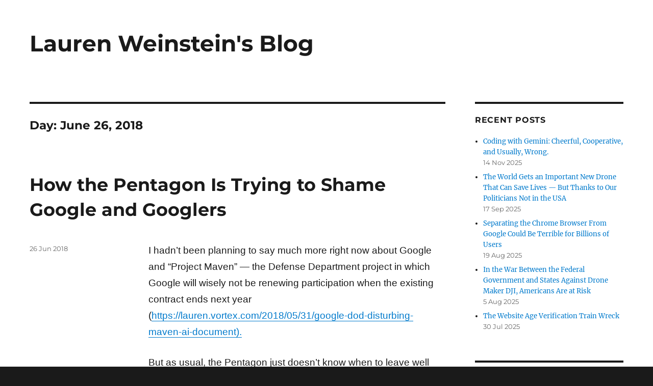

--- FILE ---
content_type: text/html; charset=UTF-8
request_url: https://lauren.vortex.com/2018/06/26
body_size: 10481
content:
<!DOCTYPE html>
<html lang="en-US" class="no-js">
<head>
	<meta charset="UTF-8">
	<meta name="viewport" content="width=device-width, initial-scale=1.0">
	<link rel="profile" href="https://gmpg.org/xfn/11">
		<script>
(function(html){html.className = html.className.replace(/\bno-js\b/,'js')})(document.documentElement);
//# sourceURL=twentysixteen_javascript_detection
</script>
<title>26 Jun 2018 &#8211; Lauren Weinstein&#039;s Blog</title>
<meta name='robots' content='max-image-preview:large' />
<link rel='dns-prefetch' href='//apis.google.com' />
<link rel="alternate" type="application/rss+xml" title="Lauren Weinstein&#039;s Blog &raquo; Feed" href="https://lauren.vortex.com/feed" />
<link rel="alternate" type="application/rss+xml" title="Lauren Weinstein&#039;s Blog &raquo; Comments Feed" href="https://lauren.vortex.com/comments/feed" />
<style id='wp-img-auto-sizes-contain-inline-css'>
img:is([sizes=auto i],[sizes^="auto," i]){contain-intrinsic-size:3000px 1500px}
/*# sourceURL=wp-img-auto-sizes-contain-inline-css */
</style>
<link rel='stylesheet' id='tfg_style-css' href='https://lauren.vortex.com/wp-content/plugins/twitter-facebook-google-plusone-share/tfg_style.css?ver=6.9' media='all' />
<style id='wp-block-library-inline-css'>
:root{--wp-block-synced-color:#7a00df;--wp-block-synced-color--rgb:122,0,223;--wp-bound-block-color:var(--wp-block-synced-color);--wp-editor-canvas-background:#ddd;--wp-admin-theme-color:#007cba;--wp-admin-theme-color--rgb:0,124,186;--wp-admin-theme-color-darker-10:#006ba1;--wp-admin-theme-color-darker-10--rgb:0,107,160.5;--wp-admin-theme-color-darker-20:#005a87;--wp-admin-theme-color-darker-20--rgb:0,90,135;--wp-admin-border-width-focus:2px}@media (min-resolution:192dpi){:root{--wp-admin-border-width-focus:1.5px}}.wp-element-button{cursor:pointer}:root .has-very-light-gray-background-color{background-color:#eee}:root .has-very-dark-gray-background-color{background-color:#313131}:root .has-very-light-gray-color{color:#eee}:root .has-very-dark-gray-color{color:#313131}:root .has-vivid-green-cyan-to-vivid-cyan-blue-gradient-background{background:linear-gradient(135deg,#00d084,#0693e3)}:root .has-purple-crush-gradient-background{background:linear-gradient(135deg,#34e2e4,#4721fb 50%,#ab1dfe)}:root .has-hazy-dawn-gradient-background{background:linear-gradient(135deg,#faaca8,#dad0ec)}:root .has-subdued-olive-gradient-background{background:linear-gradient(135deg,#fafae1,#67a671)}:root .has-atomic-cream-gradient-background{background:linear-gradient(135deg,#fdd79a,#004a59)}:root .has-nightshade-gradient-background{background:linear-gradient(135deg,#330968,#31cdcf)}:root .has-midnight-gradient-background{background:linear-gradient(135deg,#020381,#2874fc)}:root{--wp--preset--font-size--normal:16px;--wp--preset--font-size--huge:42px}.has-regular-font-size{font-size:1em}.has-larger-font-size{font-size:2.625em}.has-normal-font-size{font-size:var(--wp--preset--font-size--normal)}.has-huge-font-size{font-size:var(--wp--preset--font-size--huge)}.has-text-align-center{text-align:center}.has-text-align-left{text-align:left}.has-text-align-right{text-align:right}.has-fit-text{white-space:nowrap!important}#end-resizable-editor-section{display:none}.aligncenter{clear:both}.items-justified-left{justify-content:flex-start}.items-justified-center{justify-content:center}.items-justified-right{justify-content:flex-end}.items-justified-space-between{justify-content:space-between}.screen-reader-text{border:0;clip-path:inset(50%);height:1px;margin:-1px;overflow:hidden;padding:0;position:absolute;width:1px;word-wrap:normal!important}.screen-reader-text:focus{background-color:#ddd;clip-path:none;color:#444;display:block;font-size:1em;height:auto;left:5px;line-height:normal;padding:15px 23px 14px;text-decoration:none;top:5px;width:auto;z-index:100000}html :where(.has-border-color){border-style:solid}html :where([style*=border-top-color]){border-top-style:solid}html :where([style*=border-right-color]){border-right-style:solid}html :where([style*=border-bottom-color]){border-bottom-style:solid}html :where([style*=border-left-color]){border-left-style:solid}html :where([style*=border-width]){border-style:solid}html :where([style*=border-top-width]){border-top-style:solid}html :where([style*=border-right-width]){border-right-style:solid}html :where([style*=border-bottom-width]){border-bottom-style:solid}html :where([style*=border-left-width]){border-left-style:solid}html :where(img[class*=wp-image-]){height:auto;max-width:100%}:where(figure){margin:0 0 1em}html :where(.is-position-sticky){--wp-admin--admin-bar--position-offset:var(--wp-admin--admin-bar--height,0px)}@media screen and (max-width:600px){html :where(.is-position-sticky){--wp-admin--admin-bar--position-offset:0px}}

/*# sourceURL=wp-block-library-inline-css */
</style><style id='global-styles-inline-css'>
:root{--wp--preset--aspect-ratio--square: 1;--wp--preset--aspect-ratio--4-3: 4/3;--wp--preset--aspect-ratio--3-4: 3/4;--wp--preset--aspect-ratio--3-2: 3/2;--wp--preset--aspect-ratio--2-3: 2/3;--wp--preset--aspect-ratio--16-9: 16/9;--wp--preset--aspect-ratio--9-16: 9/16;--wp--preset--color--black: #000000;--wp--preset--color--cyan-bluish-gray: #abb8c3;--wp--preset--color--white: #fff;--wp--preset--color--pale-pink: #f78da7;--wp--preset--color--vivid-red: #cf2e2e;--wp--preset--color--luminous-vivid-orange: #ff6900;--wp--preset--color--luminous-vivid-amber: #fcb900;--wp--preset--color--light-green-cyan: #7bdcb5;--wp--preset--color--vivid-green-cyan: #00d084;--wp--preset--color--pale-cyan-blue: #8ed1fc;--wp--preset--color--vivid-cyan-blue: #0693e3;--wp--preset--color--vivid-purple: #9b51e0;--wp--preset--color--dark-gray: #1a1a1a;--wp--preset--color--medium-gray: #686868;--wp--preset--color--light-gray: #e5e5e5;--wp--preset--color--blue-gray: #4d545c;--wp--preset--color--bright-blue: #007acc;--wp--preset--color--light-blue: #9adffd;--wp--preset--color--dark-brown: #402b30;--wp--preset--color--medium-brown: #774e24;--wp--preset--color--dark-red: #640c1f;--wp--preset--color--bright-red: #ff675f;--wp--preset--color--yellow: #ffef8e;--wp--preset--gradient--vivid-cyan-blue-to-vivid-purple: linear-gradient(135deg,rgb(6,147,227) 0%,rgb(155,81,224) 100%);--wp--preset--gradient--light-green-cyan-to-vivid-green-cyan: linear-gradient(135deg,rgb(122,220,180) 0%,rgb(0,208,130) 100%);--wp--preset--gradient--luminous-vivid-amber-to-luminous-vivid-orange: linear-gradient(135deg,rgb(252,185,0) 0%,rgb(255,105,0) 100%);--wp--preset--gradient--luminous-vivid-orange-to-vivid-red: linear-gradient(135deg,rgb(255,105,0) 0%,rgb(207,46,46) 100%);--wp--preset--gradient--very-light-gray-to-cyan-bluish-gray: linear-gradient(135deg,rgb(238,238,238) 0%,rgb(169,184,195) 100%);--wp--preset--gradient--cool-to-warm-spectrum: linear-gradient(135deg,rgb(74,234,220) 0%,rgb(151,120,209) 20%,rgb(207,42,186) 40%,rgb(238,44,130) 60%,rgb(251,105,98) 80%,rgb(254,248,76) 100%);--wp--preset--gradient--blush-light-purple: linear-gradient(135deg,rgb(255,206,236) 0%,rgb(152,150,240) 100%);--wp--preset--gradient--blush-bordeaux: linear-gradient(135deg,rgb(254,205,165) 0%,rgb(254,45,45) 50%,rgb(107,0,62) 100%);--wp--preset--gradient--luminous-dusk: linear-gradient(135deg,rgb(255,203,112) 0%,rgb(199,81,192) 50%,rgb(65,88,208) 100%);--wp--preset--gradient--pale-ocean: linear-gradient(135deg,rgb(255,245,203) 0%,rgb(182,227,212) 50%,rgb(51,167,181) 100%);--wp--preset--gradient--electric-grass: linear-gradient(135deg,rgb(202,248,128) 0%,rgb(113,206,126) 100%);--wp--preset--gradient--midnight: linear-gradient(135deg,rgb(2,3,129) 0%,rgb(40,116,252) 100%);--wp--preset--font-size--small: 13px;--wp--preset--font-size--medium: 20px;--wp--preset--font-size--large: 36px;--wp--preset--font-size--x-large: 42px;--wp--preset--spacing--20: 0.44rem;--wp--preset--spacing--30: 0.67rem;--wp--preset--spacing--40: 1rem;--wp--preset--spacing--50: 1.5rem;--wp--preset--spacing--60: 2.25rem;--wp--preset--spacing--70: 3.38rem;--wp--preset--spacing--80: 5.06rem;--wp--preset--shadow--natural: 6px 6px 9px rgba(0, 0, 0, 0.2);--wp--preset--shadow--deep: 12px 12px 50px rgba(0, 0, 0, 0.4);--wp--preset--shadow--sharp: 6px 6px 0px rgba(0, 0, 0, 0.2);--wp--preset--shadow--outlined: 6px 6px 0px -3px rgb(255, 255, 255), 6px 6px rgb(0, 0, 0);--wp--preset--shadow--crisp: 6px 6px 0px rgb(0, 0, 0);}:where(.is-layout-flex){gap: 0.5em;}:where(.is-layout-grid){gap: 0.5em;}body .is-layout-flex{display: flex;}.is-layout-flex{flex-wrap: wrap;align-items: center;}.is-layout-flex > :is(*, div){margin: 0;}body .is-layout-grid{display: grid;}.is-layout-grid > :is(*, div){margin: 0;}:where(.wp-block-columns.is-layout-flex){gap: 2em;}:where(.wp-block-columns.is-layout-grid){gap: 2em;}:where(.wp-block-post-template.is-layout-flex){gap: 1.25em;}:where(.wp-block-post-template.is-layout-grid){gap: 1.25em;}.has-black-color{color: var(--wp--preset--color--black) !important;}.has-cyan-bluish-gray-color{color: var(--wp--preset--color--cyan-bluish-gray) !important;}.has-white-color{color: var(--wp--preset--color--white) !important;}.has-pale-pink-color{color: var(--wp--preset--color--pale-pink) !important;}.has-vivid-red-color{color: var(--wp--preset--color--vivid-red) !important;}.has-luminous-vivid-orange-color{color: var(--wp--preset--color--luminous-vivid-orange) !important;}.has-luminous-vivid-amber-color{color: var(--wp--preset--color--luminous-vivid-amber) !important;}.has-light-green-cyan-color{color: var(--wp--preset--color--light-green-cyan) !important;}.has-vivid-green-cyan-color{color: var(--wp--preset--color--vivid-green-cyan) !important;}.has-pale-cyan-blue-color{color: var(--wp--preset--color--pale-cyan-blue) !important;}.has-vivid-cyan-blue-color{color: var(--wp--preset--color--vivid-cyan-blue) !important;}.has-vivid-purple-color{color: var(--wp--preset--color--vivid-purple) !important;}.has-black-background-color{background-color: var(--wp--preset--color--black) !important;}.has-cyan-bluish-gray-background-color{background-color: var(--wp--preset--color--cyan-bluish-gray) !important;}.has-white-background-color{background-color: var(--wp--preset--color--white) !important;}.has-pale-pink-background-color{background-color: var(--wp--preset--color--pale-pink) !important;}.has-vivid-red-background-color{background-color: var(--wp--preset--color--vivid-red) !important;}.has-luminous-vivid-orange-background-color{background-color: var(--wp--preset--color--luminous-vivid-orange) !important;}.has-luminous-vivid-amber-background-color{background-color: var(--wp--preset--color--luminous-vivid-amber) !important;}.has-light-green-cyan-background-color{background-color: var(--wp--preset--color--light-green-cyan) !important;}.has-vivid-green-cyan-background-color{background-color: var(--wp--preset--color--vivid-green-cyan) !important;}.has-pale-cyan-blue-background-color{background-color: var(--wp--preset--color--pale-cyan-blue) !important;}.has-vivid-cyan-blue-background-color{background-color: var(--wp--preset--color--vivid-cyan-blue) !important;}.has-vivid-purple-background-color{background-color: var(--wp--preset--color--vivid-purple) !important;}.has-black-border-color{border-color: var(--wp--preset--color--black) !important;}.has-cyan-bluish-gray-border-color{border-color: var(--wp--preset--color--cyan-bluish-gray) !important;}.has-white-border-color{border-color: var(--wp--preset--color--white) !important;}.has-pale-pink-border-color{border-color: var(--wp--preset--color--pale-pink) !important;}.has-vivid-red-border-color{border-color: var(--wp--preset--color--vivid-red) !important;}.has-luminous-vivid-orange-border-color{border-color: var(--wp--preset--color--luminous-vivid-orange) !important;}.has-luminous-vivid-amber-border-color{border-color: var(--wp--preset--color--luminous-vivid-amber) !important;}.has-light-green-cyan-border-color{border-color: var(--wp--preset--color--light-green-cyan) !important;}.has-vivid-green-cyan-border-color{border-color: var(--wp--preset--color--vivid-green-cyan) !important;}.has-pale-cyan-blue-border-color{border-color: var(--wp--preset--color--pale-cyan-blue) !important;}.has-vivid-cyan-blue-border-color{border-color: var(--wp--preset--color--vivid-cyan-blue) !important;}.has-vivid-purple-border-color{border-color: var(--wp--preset--color--vivid-purple) !important;}.has-vivid-cyan-blue-to-vivid-purple-gradient-background{background: var(--wp--preset--gradient--vivid-cyan-blue-to-vivid-purple) !important;}.has-light-green-cyan-to-vivid-green-cyan-gradient-background{background: var(--wp--preset--gradient--light-green-cyan-to-vivid-green-cyan) !important;}.has-luminous-vivid-amber-to-luminous-vivid-orange-gradient-background{background: var(--wp--preset--gradient--luminous-vivid-amber-to-luminous-vivid-orange) !important;}.has-luminous-vivid-orange-to-vivid-red-gradient-background{background: var(--wp--preset--gradient--luminous-vivid-orange-to-vivid-red) !important;}.has-very-light-gray-to-cyan-bluish-gray-gradient-background{background: var(--wp--preset--gradient--very-light-gray-to-cyan-bluish-gray) !important;}.has-cool-to-warm-spectrum-gradient-background{background: var(--wp--preset--gradient--cool-to-warm-spectrum) !important;}.has-blush-light-purple-gradient-background{background: var(--wp--preset--gradient--blush-light-purple) !important;}.has-blush-bordeaux-gradient-background{background: var(--wp--preset--gradient--blush-bordeaux) !important;}.has-luminous-dusk-gradient-background{background: var(--wp--preset--gradient--luminous-dusk) !important;}.has-pale-ocean-gradient-background{background: var(--wp--preset--gradient--pale-ocean) !important;}.has-electric-grass-gradient-background{background: var(--wp--preset--gradient--electric-grass) !important;}.has-midnight-gradient-background{background: var(--wp--preset--gradient--midnight) !important;}.has-small-font-size{font-size: var(--wp--preset--font-size--small) !important;}.has-medium-font-size{font-size: var(--wp--preset--font-size--medium) !important;}.has-large-font-size{font-size: var(--wp--preset--font-size--large) !important;}.has-x-large-font-size{font-size: var(--wp--preset--font-size--x-large) !important;}
/*# sourceURL=global-styles-inline-css */
</style>

<style id='classic-theme-styles-inline-css'>
/*! This file is auto-generated */
.wp-block-button__link{color:#fff;background-color:#32373c;border-radius:9999px;box-shadow:none;text-decoration:none;padding:calc(.667em + 2px) calc(1.333em + 2px);font-size:1.125em}.wp-block-file__button{background:#32373c;color:#fff;text-decoration:none}
/*# sourceURL=/wp-includes/css/classic-themes.min.css */
</style>
<link rel='stylesheet' id='dashicons-css' href='https://lauren.vortex.com/wp-includes/css/dashicons.min.css?ver=6.9' media='all' />
<link rel='stylesheet' id='post-views-counter-frontend-css' href='https://lauren.vortex.com/wp-content/plugins/post-views-counter/css/frontend.min.css?ver=1.4.3' media='all' />
<link rel='stylesheet' id='simple-banner-style-css' href='https://lauren.vortex.com/wp-content/plugins/simple-banner/simple-banner.css?ver=3.2.0' media='all' />
<link rel='stylesheet' id='wp-post-navigation-style-css' href='https://lauren.vortex.com/wp-content/plugins/wp-post-navigation/style.css?ver=6.9' media='all' />
<link rel='stylesheet' id='twentysixteen-fonts-css' href='https://lauren.vortex.com/wp-content/themes/twentysixteen/fonts/merriweather-plus-montserrat-plus-inconsolata.css?ver=20230328' media='all' />
<link rel='stylesheet' id='genericons-css' href='https://lauren.vortex.com/wp-content/themes/twentysixteen/genericons/genericons.css?ver=20251101' media='all' />
<link rel='stylesheet' id='twentysixteen-style-css' href='https://lauren.vortex.com/wp-content/themes/twentysixteen-child/style.css?ver=20251202' media='all' />
<link rel='stylesheet' id='twentysixteen-block-style-css' href='https://lauren.vortex.com/wp-content/themes/twentysixteen/css/blocks.css?ver=20240817' media='all' />
<script src="https://lauren.vortex.com/wp-includes/js/jquery/jquery.min.js?ver=3.7.1" id="jquery-core-js"></script>
<script src="https://lauren.vortex.com/wp-includes/js/jquery/jquery-migrate.min.js?ver=3.4.1" id="jquery-migrate-js"></script>
<script id="simple-banner-script-js-before">
const simpleBannerScriptParams = {"pro_version_enabled":"","debug_mode":"","id":3372,"version":"3.2.0","banner_params":[{"hide_simple_banner":"no","simple_banner_prepend_element":"","simple_banner_position":"relative","header_margin":"","header_padding":"20px","wp_body_open_enabled":"","wp_body_open":true,"simple_banner_z_index":"","simple_banner_text":"","disabled_on_current_page":false,"disabled_pages_array":[],"is_current_page_a_post":true,"disabled_on_posts":"","simple_banner_disabled_page_paths":"","simple_banner_font_size":"18px","simple_banner_color":"#ffffff","simple_banner_text_color":"#5975c9","simple_banner_link_color":"#000000","simple_banner_close_color":"","simple_banner_custom_css":"","simple_banner_scrolling_custom_css":"","simple_banner_text_custom_css":"","simple_banner_button_css":"","site_custom_css":"","keep_site_custom_css":"","site_custom_js":"","keep_site_custom_js":"","close_button_enabled":"","close_button_expiration":"","close_button_cookie_set":false,"current_date":{"date":"2026-01-19 06:56:10.915435","timezone_type":3,"timezone":"UTC"},"start_date":{"date":"2026-01-19 06:56:10.915452","timezone_type":3,"timezone":"UTC"},"end_date":{"date":"2026-01-19 06:56:10.915464","timezone_type":3,"timezone":"UTC"},"simple_banner_start_after_date":"","simple_banner_remove_after_date":"","simple_banner_insert_inside_element":""}]}
//# sourceURL=simple-banner-script-js-before
</script>
<script src="https://lauren.vortex.com/wp-content/plugins/simple-banner/simple-banner.js?ver=3.2.0" id="simple-banner-script-js"></script>
<script id="twentysixteen-script-js-extra">
var screenReaderText = {"expand":"expand child menu","collapse":"collapse child menu"};
//# sourceURL=twentysixteen-script-js-extra
</script>
<script src="https://lauren.vortex.com/wp-content/themes/twentysixteen/js/functions.js?ver=20230629" id="twentysixteen-script-js" defer data-wp-strategy="defer"></script>
<link rel="https://api.w.org/" href="https://lauren.vortex.com/wp-json/" /><link rel="EditURI" type="application/rsd+xml" title="RSD" href="https://lauren.vortex.com/xmlrpc.php?rsd" />
<meta name="generator" content="WordPress 6.9" />
	        <style>
	            .ili-indent{padding-left:40px !important;overflow:hidden}	        </style>
	    <style id="simple-banner-header-padding" type="text/css" >header{padding-top:20px;}</style><style id="simple-banner-position" type="text/css">.simple-banner{position:relative;}</style><style id="simple-banner-font-size" type="text/css">.simple-banner .simple-banner-text{font-size:18px;}</style><style id="simple-banner-background-color" type="text/css">.simple-banner{background:#ffffff;}</style><style id="simple-banner-text-color" type="text/css">.simple-banner .simple-banner-text{color:#5975c9;}</style><style id="simple-banner-link-color" type="text/css">.simple-banner .simple-banner-text a{color:#000000;}</style><style id="simple-banner-z-index" type="text/css">.simple-banner{z-index: 99999;}</style><style id="simple-banner-site-custom-css-dummy" type="text/css"></style><script id="simple-banner-site-custom-js-dummy" type="text/javascript"></script><style type="text/css">
					.wp-post-navigation a{
					text-decoration: none;
font:bold 16px sans-serif, arial;
color: #666;
					}
				 </style><meta name="google-site-verification" content="B5EKtDgjNqZcieOVYHvRHaZsVju9BpJlmDV6yDTwzh8" />
<meta name="ROBOTS" content="NOARCHIVE">
<script type="text/javascript" src="https://apis.google.com/js/plusone.js"></script>
<script type="text/javascript">

  var _gaq = _gaq || [];
  _gaq.push(['_setAccount', 'UA-25657046-1']);
  _gaq.push(['_trackPageview']);
  _gaq.push(['_trackPageLoadTime']);


  (function() {
    var ga = document.createElement('script'); ga.type = 'text/javascript'; ga.async = true;
    ga.src = ('https:' == document.location.protocol ? 'https://ssl' : 'http://www') + '.google-analytics.com/ga.js';
    var s = document.getElementsByTagName('script')[0]; s.parentNode.insertBefore(ga, s);
  })();

</script>

<style type="text/css">
.custom-1 {
	font-size:20px;
}
</style>

		<style id="wp-custom-css">
			


.site-title {
    font-size: 2.75rem;
}


.site-header{
    padding-top: 30px;
	padding-bottom: 0px;
    height: 200px;
}


.entry-title a {
    font-size: 35px;
}









		</style>
		</head>

<body data-rsssl=1 class="archive date wp-embed-responsive wp-theme-twentysixteen wp-child-theme-twentysixteen-child hfeed">

<div id="page" class="site">
	<div class="site-inner">
		<a class="skip-link screen-reader-text" href="#content">
			Skip to content		</a>

		<header id="masthead" class="site-header">
			<div class="site-header-main">
				<div class="site-branding">
											<p class="site-title"><a href="https://lauren.vortex.com/" rel="home" >Lauren Weinstein&#039;s Blog</a></p>
										</div><!-- .site-branding -->

							</div><!-- .site-header-main -->

					</header><!-- .site-header -->

		<div id="content" class="site-content">

	<div id="primary" class="content-area">
		<main id="main" class="site-main">

		
			<header class="page-header">
				<h1 class="page-title">Day: <span>June 26, 2018</span></h1>			</header><!-- .page-header -->

			
<article id="post-3372" class="post-3372 post type-post status-publish format-standard hentry category-uncategorized">
	<header class="entry-header">
		
		<h2 class="entry-title"><a href="https://lauren.vortex.com/2018/06/26/how-the-pentagon-is-trying-to-shame-google-and-googlers" rel="bookmark">How the Pentagon Is Trying to Shame Google and Googlers</a></h2>	</header><!-- .entry-header -->

	
	
	<div class="entry-content">
		<p><span style="font-family: helvetica, arial, sans-serif; font-size: 14pt;">I hadn&#8217;t been planning to say much more right now about Google and &#8220;Project Maven&#8221; &#8212; the Defense Department project in which Google will wisely not be renewing participation when the existing contract ends next year (<a href="https://lauren.vortex.com/2018/05/31/google-dod-disturbing-maven-ai-document">https://lauren.vortex.com/2018/05/31/google-dod-disturbing-maven-ai-document).</a></span></p>
<p><span style="font-family: helvetica, arial, sans-serif; font-size: 14pt;">But as usual, the Pentagon just doesn&#8217;t know when to leave well enough alone, and I am very angry today to see that a Pentagon-affiliated official is attempting to &#8220;death shame&#8221; Google and its employees regarding their appropriate decision not to renew with Maven. </span></p>
<p><span style="font-family: helvetica, arial, sans-serif; font-size: 14pt;">This particularly upsets me because I&#8217;ve been to this rodeo before. Over the years I&#8217;ve turned down potential work &#8212; that I really could have used! &#8212; because of its direct relationship to actual battlefield operations. And in various of those cases, there were attempts made to &#8220;death shame&#8221; me as well &#8212; to tell me that if I refused to participate in those aspects of the military-industrial complex, I would be morally complicit for any potential U.S. forces deaths that might theoretically occur due to lack of my supposed expertise.</span></p>
<p><span style="font-family: helvetica, arial, sans-serif; font-size: 14pt;">This is a technique of the military that is as old as civilization. Various technologists reaching back to the days of Mesopotamia &#8212; and likely earlier &#8212; have been asked (or been required, often under threat of death) &#8212; to provide their services for ongoing military operations.</span></p>
<p><span style="font-family: helvetica, arial, sans-serif; font-size: 14pt;">What makes this so difficult is that typically it&#8217;s impossible to clearly separate defensive from offensive projects. As I&#8217;ve previously noted, all too often what appears to be defensive work morphs into attack systems, and in the hands of some leaders (especially lying, sociopathic ones) can easily end up extinguishing vast numbers of innocent lives.</span></p>
<p><span style="font-family: helvetica, arial, sans-serif; font-size: 14pt;">This was explicitly acknowledged in the infuriating words earlier today by a former top U.S. Defense Department official &#8212; former Deputy Defense Secretary Robert O. Work, who initiated Project Maven:</span></p>
<p style="padding-left: 30px;"><span style="font-family: helvetica, arial, sans-serif; font-size: 14pt;">&#8220;I fully agree that it might wind up with us taking a shot, but it could easily save lives. I believe the Google employees created an enormous moral hazard for themselves.&#8221;</span></p>
<p><span style="font-family: helvetica, arial, sans-serif; font-size: 14pt;">He also suggested that Google was being hypocritical, because in his view their AI research cooperation with China would benefit China&#8217;s military.</span></p>
<p><span style="font-family: helvetica, arial, sans-serif; font-size: 14pt;">His statements are textbook Pentagon doublespeak, and his assertions are not only fundamentally disingenuous, but are blatant attempts at false equivalences.</span></p>
<p><span style="font-family: helvetica, arial, sans-serif; font-size: 14pt;">Particularly galling is his &#8220;might wind up with us taking a shot&#8221; reference, as if to say that offensive operations were merely a minor footnote in the battle plan. But when you&#8217;re dealing with operational battle data, there are no minor footnotes in this context &#8212; that data analysis will be used for offensive operations &#8212; you can count on it.</span></p>
<p><span style="font-family: helvetica, arial, sans-serif; font-size: 14pt;">To be clear, the righteous defense of the USA is an admirable pursuit. But if one chooses to go all in with the military-industrial complex to that end, it&#8217;s at the very least a decision to be made with &#8220;eyes wide open&#8221; &#8212; not with false assumptions that your work will be purely defensive.</span></p>
<p><span style="font-family: helvetica, arial, sans-serif; font-size: 14pt;">And for those of us who refuse to work on military projects that will ultimately be used offensively &#8212; keeping in mind the horrific missteps of presidents far less twisted and bizarre than the one currently in the Oval Office &#8212; there is absolutely no valid shame associated with that ethical decision.</span></p>
<p><span style="font-family: helvetica, arial, sans-serif; font-size: 14pt;">There&#8217;s a critical distinction to be made between basic research and operational battle projects. It&#8217;s much the same distinction as my willing work on the DoD ARPANET project decades ago &#8212; that led directly to the Internet that you&#8217;re using right now &#8212; vs. a range of ongoing, specifically battle-oriented projects with which I refused to become associated.</span></p>
<p><span style="font-family: helvetica, arial, sans-serif; font-size: 14pt;">This is also what gives the lie to Robert Work&#8217;s attempt to discredit Google&#8217;s AI work with China. Open AI research is like Open Source software itself &#8212; usable for good or evil, but open to all and light years away from projects primarily with battle intents.</span></p>
<p><span style="font-family: helvetica, arial, sans-serif; font-size: 14pt;">Google and other firms &#8212; including their managements and employees &#8212; will of course need to find their own paths forward in term of what sorts of work and contracts they are willing to pursue that may involve the Department of Defense or other military-associated organizations. As we&#8217;ve seen with ARPANET, some basic research work funded by the military can indeed yield immense positive benefits to the country and the world.</span></p>
<p><span style="font-family: helvetica, arial, sans-serif; font-size: 14pt;">Personally, I find the concept of a dividing line between such basic research &#8212; as opposed to clearly battle-oriented projects &#8212; to be a useful guide toward determining which sorts of projects meet my own ethical standards &#8212; and which ones do not. As the saying goes, your mileage may vary.</span></p>
<p><span style="font-family: helvetica, arial, sans-serif; font-size: 14pt;">But in any case, we should all utterly ignore Robert Work&#8217;s repulsive attempt to shame Googlers and Google itself &#8212; and relegate his way of thinking to the dustbin of history where it truly belongs.</span></p>
<p><span style="font-family: helvetica, arial, sans-serif; font-size: 14pt;">&#8211;Lauren&#8211;</span></p>
<div class="bottomcontainerBox" style="">
			<div style="float:left; width:85px;padding-right:10px; margin:4px 4px 4px 4px;height:30px;">
			<g:plusone size="medium" href="https://lauren.vortex.com/2018/06/26/how-the-pentagon-is-trying-to-shame-google-and-googlers"></g:plusone>
			</div>			
			</div><div style="clear:both"></div><div style="padding-bottom:4px;"></div>	</div><!-- .entry-content -->

	<footer class="entry-footer">
		<span class="byline"><span class="screen-reader-text">Author </span><span class="author vcard"><a class="url fn n" href="https://lauren.vortex.com/author/lauren">Lauren</a></span></span><span class="posted-on"><span class="screen-reader-text">Posted on </span><a href="https://lauren.vortex.com/2018/06/26/how-the-pentagon-is-trying-to-shame-google-and-googlers" rel="bookmark"><time class="entry-date published" datetime="2018-06-26T11:36:17-07:00">26 Jun 2018</time><time class="updated" datetime="2018-06-26T11:46:32-07:00">26 Jun 2018</time></a></span>			</footer><!-- .entry-footer -->
</article><!-- #post-3372 -->

		</main><!-- .site-main -->
	</div><!-- .content-area -->


	<aside id="secondary" class="sidebar widget-area">
		
		<section id="recent-posts-2" class="widget widget_recent_entries">
		<h2 class="widget-title">Recent Posts</h2><nav aria-label="Recent Posts">
		<ul>
											<li>
					<a href="https://lauren.vortex.com/2025/11/14/coding-with-gemini">Coding with Gemini: Cheerful, Cooperative, and Usually, Wrong.</a>
											<span class="post-date">14 Nov 2025</span>
									</li>
											<li>
					<a href="https://lauren.vortex.com/2025/09/17/politicians-block-lifesaving-drones-usa">The World Gets an Important New Drone That Can Save Lives &#8212; But Thanks to Our Politicians Not in the USA</a>
											<span class="post-date">17 Sep 2025</span>
									</li>
											<li>
					<a href="https://lauren.vortex.com/2025/08/19/separating-google-chrome-terrible-idea">Separating the Chrome Browser From Google Could Be Terrible for Billions of Users</a>
											<span class="post-date">19 Aug 2025</span>
									</li>
											<li>
					<a href="https://lauren.vortex.com/2025/08/05/government-dji-drones-ban-risks">In the War Between the Federal Government and States Against Drone Maker DJI, Americans Are at Risk</a>
											<span class="post-date">5 Aug 2025</span>
									</li>
											<li>
					<a href="https://lauren.vortex.com/2025/07/30/the-website-age-verification-train-wreck">The Website Age Verification Train Wreck</a>
											<span class="post-date">30 Jul 2025</span>
									</li>
					</ul>

		</nav></section><section id="nav_menu-4" class="widget widget_nav_menu"><nav class="menu-more-container" aria-label="Menu"><ul id="menu-more" class="menu"><li id="menu-item-25" class="menu-item menu-item-type-custom menu-item-object-custom menu-item-25"><a href="https://www.vortex.com">Vortex Technology</a></li>
<li id="menu-item-54" class="menu-item menu-item-type-custom menu-item-object-custom menu-item-54"><a href="https://lists.pfir.org/mailman/listinfo/pfir">PFIR</a></li>
<li id="menu-item-51" class="menu-item menu-item-type-custom menu-item-object-custom menu-item-51"><a href="https://lists.vortex.com/mailman/listinfo/privacy">PRIVACY Forum</a></li>
<li id="menu-item-52" class="menu-item menu-item-type-custom menu-item-object-custom menu-item-52"><a href="https://lists.nnsquad.org/mailman/listinfo/nnsquad">Network Neutrality Squad</a></li>
<li id="menu-item-960" class="menu-item menu-item-type-custom menu-item-object-custom menu-item-960"><a href="https://vortex.com/google-issues">Google Issues Mailing List</a></li>
<li id="menu-item-98" class="menu-item menu-item-type-custom menu-item-object-custom menu-item-98"><a href="https://www.vortex.com/privpolicy.html">Privacy Policy</a></li>
<li id="menu-item-367" class="menu-item menu-item-type-custom menu-item-object-custom menu-item-367"><a href="https://lauren.vortex.com/feed">RSS Feed</a></li>
</ul></nav></section><section id="calendar-3" class="widget widget_calendar"><div id="calendar_wrap" class="calendar_wrap"><table id="wp-calendar" class="wp-calendar-table">
	<caption>June 2018</caption>
	<thead>
	<tr>
		<th scope="col" aria-label="Sunday">S</th>
		<th scope="col" aria-label="Monday">M</th>
		<th scope="col" aria-label="Tuesday">T</th>
		<th scope="col" aria-label="Wednesday">W</th>
		<th scope="col" aria-label="Thursday">T</th>
		<th scope="col" aria-label="Friday">F</th>
		<th scope="col" aria-label="Saturday">S</th>
	</tr>
	</thead>
	<tbody>
	<tr>
		<td colspan="5" class="pad">&nbsp;</td><td>1</td><td>2</td>
	</tr>
	<tr>
		<td>3</td><td>4</td><td><a href="https://lauren.vortex.com/2018/06/05" aria-label="Posts published on June 5, 2018">5</a></td><td>6</td><td><a href="https://lauren.vortex.com/2018/06/07" aria-label="Posts published on June 7, 2018">7</a></td><td><a href="https://lauren.vortex.com/2018/06/08" aria-label="Posts published on June 8, 2018">8</a></td><td><a href="https://lauren.vortex.com/2018/06/09" aria-label="Posts published on June 9, 2018">9</a></td>
	</tr>
	<tr>
		<td>10</td><td>11</td><td><a href="https://lauren.vortex.com/2018/06/12" aria-label="Posts published on June 12, 2018">12</a></td><td>13</td><td>14</td><td>15</td><td>16</td>
	</tr>
	<tr>
		<td>17</td><td>18</td><td>19</td><td>20</td><td>21</td><td>22</td><td>23</td>
	</tr>
	<tr>
		<td>24</td><td><a href="https://lauren.vortex.com/2018/06/25" aria-label="Posts published on June 25, 2018">25</a></td><td><a href="https://lauren.vortex.com/2018/06/26" aria-label="Posts published on June 26, 2018">26</a></td><td>27</td><td><a href="https://lauren.vortex.com/2018/06/28" aria-label="Posts published on June 28, 2018">28</a></td><td>29</td><td>30</td>
	</tr>
	</tbody>
	</table><nav aria-label="Previous and next months" class="wp-calendar-nav">
		<span class="wp-calendar-nav-prev"><a href="https://lauren.vortex.com/2018/05">&laquo; May</a></span>
		<span class="pad">&nbsp;</span>
		<span class="wp-calendar-nav-next"><a href="https://lauren.vortex.com/2018/07">Jul &raquo;</a></span>
	</nav></div></section><section id="archives-4" class="widget widget_archive"><h2 class="widget-title">Archives</h2><nav aria-label="Archives">
			<ul>
					<li><a href='https://lauren.vortex.com/2025/11'>November 2025</a></li>
	<li><a href='https://lauren.vortex.com/2025/09'>September 2025</a></li>
	<li><a href='https://lauren.vortex.com/2025/08'>August 2025</a></li>
	<li><a href='https://lauren.vortex.com/2025/07'>July 2025</a></li>
	<li><a href='https://lauren.vortex.com/2025/05'>May 2025</a></li>
	<li><a href='https://lauren.vortex.com/2025/04'>April 2025</a></li>
	<li><a href='https://lauren.vortex.com/2025/03'>March 2025</a></li>
	<li><a href='https://lauren.vortex.com/2025/01'>January 2025</a></li>
	<li><a href='https://lauren.vortex.com/2024/12'>December 2024</a></li>
	<li><a href='https://lauren.vortex.com/2024/11'>November 2024</a></li>
	<li><a href='https://lauren.vortex.com/2024/10'>October 2024</a></li>
	<li><a href='https://lauren.vortex.com/2024/06'>June 2024</a></li>
	<li><a href='https://lauren.vortex.com/2024/05'>May 2024</a></li>
	<li><a href='https://lauren.vortex.com/2023/12'>December 2023</a></li>
	<li><a href='https://lauren.vortex.com/2023/11'>November 2023</a></li>
	<li><a href='https://lauren.vortex.com/2023/10'>October 2023</a></li>
	<li><a href='https://lauren.vortex.com/2023/09'>September 2023</a></li>
	<li><a href='https://lauren.vortex.com/2023/08'>August 2023</a></li>
	<li><a href='https://lauren.vortex.com/2023/07'>July 2023</a></li>
	<li><a href='https://lauren.vortex.com/2023/06'>June 2023</a></li>
	<li><a href='https://lauren.vortex.com/2023/05'>May 2023</a></li>
	<li><a href='https://lauren.vortex.com/2023/04'>April 2023</a></li>
	<li><a href='https://lauren.vortex.com/2023/03'>March 2023</a></li>
	<li><a href='https://lauren.vortex.com/2023/02'>February 2023</a></li>
	<li><a href='https://lauren.vortex.com/2022/12'>December 2022</a></li>
	<li><a href='https://lauren.vortex.com/2022/10'>October 2022</a></li>
	<li><a href='https://lauren.vortex.com/2022/08'>August 2022</a></li>
	<li><a href='https://lauren.vortex.com/2022/07'>July 2022</a></li>
	<li><a href='https://lauren.vortex.com/2022/06'>June 2022</a></li>
	<li><a href='https://lauren.vortex.com/2021/11'>November 2021</a></li>
	<li><a href='https://lauren.vortex.com/2021/08'>August 2021</a></li>
	<li><a href='https://lauren.vortex.com/2021/07'>July 2021</a></li>
	<li><a href='https://lauren.vortex.com/2021/06'>June 2021</a></li>
	<li><a href='https://lauren.vortex.com/2021/03'>March 2021</a></li>
	<li><a href='https://lauren.vortex.com/2021/02'>February 2021</a></li>
	<li><a href='https://lauren.vortex.com/2021/01'>January 2021</a></li>
	<li><a href='https://lauren.vortex.com/2020/04'>April 2020</a></li>
	<li><a href='https://lauren.vortex.com/2020/03'>March 2020</a></li>
	<li><a href='https://lauren.vortex.com/2020/02'>February 2020</a></li>
	<li><a href='https://lauren.vortex.com/2020/01'>January 2020</a></li>
	<li><a href='https://lauren.vortex.com/2019/08'>August 2019</a></li>
	<li><a href='https://lauren.vortex.com/2019/07'>July 2019</a></li>
	<li><a href='https://lauren.vortex.com/2019/06'>June 2019</a></li>
	<li><a href='https://lauren.vortex.com/2019/05'>May 2019</a></li>
	<li><a href='https://lauren.vortex.com/2019/04'>April 2019</a></li>
	<li><a href='https://lauren.vortex.com/2019/03'>March 2019</a></li>
	<li><a href='https://lauren.vortex.com/2019/02'>February 2019</a></li>
	<li><a href='https://lauren.vortex.com/2019/01'>January 2019</a></li>
	<li><a href='https://lauren.vortex.com/2018/12'>December 2018</a></li>
	<li><a href='https://lauren.vortex.com/2018/11'>November 2018</a></li>
	<li><a href='https://lauren.vortex.com/2018/10'>October 2018</a></li>
	<li><a href='https://lauren.vortex.com/2018/09'>September 2018</a></li>
	<li><a href='https://lauren.vortex.com/2018/08'>August 2018</a></li>
	<li><a href='https://lauren.vortex.com/2018/07'>July 2018</a></li>
	<li><a href='https://lauren.vortex.com/2018/06' aria-current="page">June 2018</a></li>
	<li><a href='https://lauren.vortex.com/2018/05'>May 2018</a></li>
	<li><a href='https://lauren.vortex.com/2018/04'>April 2018</a></li>
	<li><a href='https://lauren.vortex.com/2018/03'>March 2018</a></li>
	<li><a href='https://lauren.vortex.com/2018/02'>February 2018</a></li>
	<li><a href='https://lauren.vortex.com/2018/01'>January 2018</a></li>
	<li><a href='https://lauren.vortex.com/2017/12'>December 2017</a></li>
	<li><a href='https://lauren.vortex.com/2017/11'>November 2017</a></li>
	<li><a href='https://lauren.vortex.com/2017/10'>October 2017</a></li>
	<li><a href='https://lauren.vortex.com/2017/09'>September 2017</a></li>
	<li><a href='https://lauren.vortex.com/2017/08'>August 2017</a></li>
	<li><a href='https://lauren.vortex.com/2017/07'>July 2017</a></li>
	<li><a href='https://lauren.vortex.com/2017/06'>June 2017</a></li>
	<li><a href='https://lauren.vortex.com/2017/05'>May 2017</a></li>
	<li><a href='https://lauren.vortex.com/2017/04'>April 2017</a></li>
	<li><a href='https://lauren.vortex.com/2017/03'>March 2017</a></li>
	<li><a href='https://lauren.vortex.com/2017/02'>February 2017</a></li>
	<li><a href='https://lauren.vortex.com/2017/01'>January 2017</a></li>
	<li><a href='https://lauren.vortex.com/2016/12'>December 2016</a></li>
	<li><a href='https://lauren.vortex.com/2016/11'>November 2016</a></li>
	<li><a href='https://lauren.vortex.com/2016/10'>October 2016</a></li>
	<li><a href='https://lauren.vortex.com/2016/09'>September 2016</a></li>
	<li><a href='https://lauren.vortex.com/2016/08'>August 2016</a></li>
	<li><a href='https://lauren.vortex.com/2016/07'>July 2016</a></li>
	<li><a href='https://lauren.vortex.com/2016/06'>June 2016</a></li>
	<li><a href='https://lauren.vortex.com/2016/05'>May 2016</a></li>
			</ul>

			</nav></section>	</aside><!-- .sidebar .widget-area -->

		</div><!-- .site-content -->


		<footer id="colophon" class="site-footer" role="contentinfo">
			
			
			<div class="site-info">
				



			</div><!-- .site-info -->
		</footer><!-- .site-footer -->
	</div><!-- .site-inner -->
</div><!-- .site -->


<script type="speculationrules">
{"prefetch":[{"source":"document","where":{"and":[{"href_matches":"/*"},{"not":{"href_matches":["/wp-*.php","/wp-admin/*","/wp-content/uploads/*","/wp-content/*","/wp-content/plugins/*","/wp-content/themes/twentysixteen-child/*","/wp-content/themes/twentysixteen/*","/*\\?(.+)"]}},{"not":{"selector_matches":"a[rel~=\"nofollow\"]"}},{"not":{"selector_matches":".no-prefetch, .no-prefetch a"}}]},"eagerness":"conservative"}]}
</script>
<!-- Place this tag after the last badgev2 and plus one tag. -->
<script type="text/javascript">
  (function() {
    var po = document.createElement('script'); po.type = 'text/javascript'; po.async = true;
    po.src = 'https://apis.google.com/js/plusone.js';
    var s = document.getElementsByTagName('script')[0]; s.parentNode.insertBefore(po, s);
  })();
</script>

<div class="simple-banner simple-banner-text" style="display:none !important"></div><script src="https://apis.google.com/js/plusone.js?ver=6.9" id="twitter_facebook_share_google-js"></script>
 


</body>
</html>


--- FILE ---
content_type: text/html; charset=utf-8
request_url: https://accounts.google.com/o/oauth2/postmessageRelay?parent=https%3A%2F%2Flauren.vortex.com&jsh=m%3B%2F_%2Fscs%2Fabc-static%2F_%2Fjs%2Fk%3Dgapi.lb.en.2kN9-TZiXrM.O%2Fd%3D1%2Frs%3DAHpOoo_B4hu0FeWRuWHfxnZ3V0WubwN7Qw%2Fm%3D__features__
body_size: 160
content:
<!DOCTYPE html><html><head><title></title><meta http-equiv="content-type" content="text/html; charset=utf-8"><meta http-equiv="X-UA-Compatible" content="IE=edge"><meta name="viewport" content="width=device-width, initial-scale=1, minimum-scale=1, maximum-scale=1, user-scalable=0"><script src='https://ssl.gstatic.com/accounts/o/2580342461-postmessagerelay.js' nonce="2_oCSd2_j-yN0Ve2bSlMMA"></script></head><body><script type="text/javascript" src="https://apis.google.com/js/rpc:shindig_random.js?onload=init" nonce="2_oCSd2_j-yN0Ve2bSlMMA"></script></body></html>

--- FILE ---
content_type: text/css
request_url: https://lauren.vortex.com/wp-content/themes/twentysixteen-child/style.css?ver=20251202
body_size: 457
content:
/*
 Theme Name:     Twenty Sixteen Child [Lauren]
 Theme URI:      https://wordpress.org/themes/twentysixteen/
 Description:    Twenty Sixteen is a modernized take ...
 Author:         the WordPress team
 Author URI:     http://www.elegantthemes.com
 Template:       twentysixteen
 Version:        1.0.0
*/
 
@import url("../twentysixteen/style.css");
 
/* =Theme customization starts here
------------------------------------------------------- */

.site {
    margin: 0;
}


#site-info {
    display: none;
}

body:not(.custom-background-image):before, body:not(.custom-background-image):after {
display: none;
}


#colophon {
	border-top: 4px solid #000;
	margin-top: -4px;
	overflow: hidden;
	padding: 18px 0;
}

textarea#comment {
	padding:.5em 0 .5em .5em !important;
	height:9em!important;
	line-height:1.5em!important;
}

